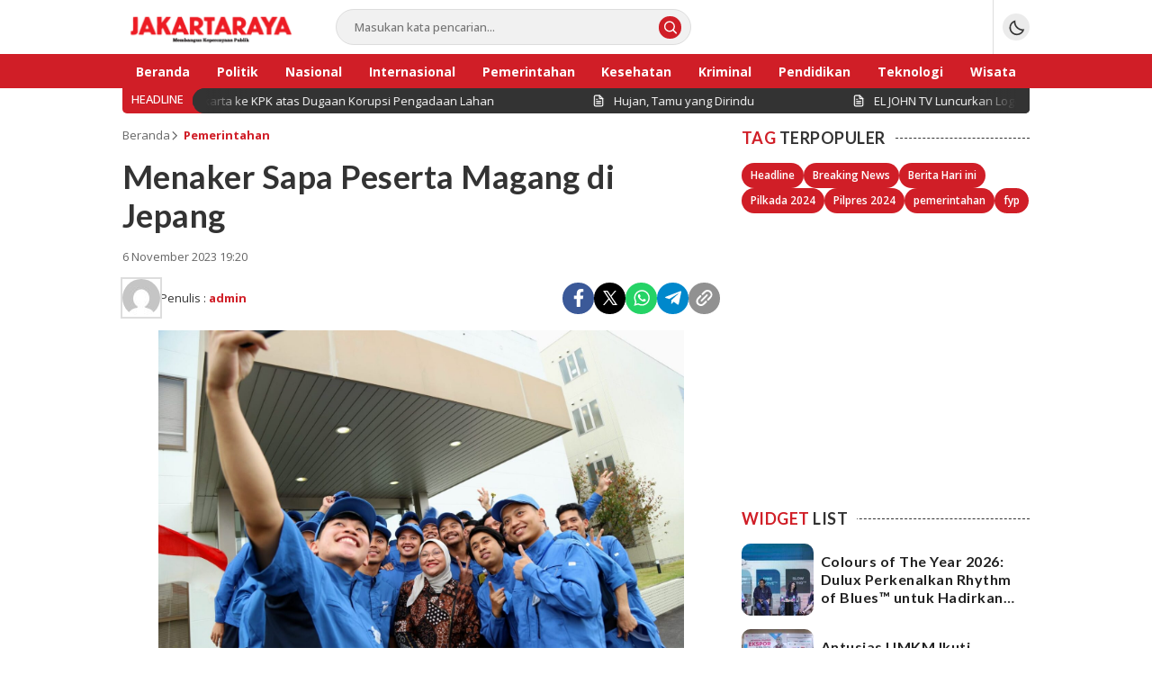

--- FILE ---
content_type: text/html; charset=utf-8
request_url: https://www.google.com/recaptcha/api2/aframe
body_size: 267
content:
<!DOCTYPE HTML><html><head><meta http-equiv="content-type" content="text/html; charset=UTF-8"></head><body><script nonce="ubQzwAK0qWqp8h_Shp_-tg">/** Anti-fraud and anti-abuse applications only. See google.com/recaptcha */ try{var clients={'sodar':'https://pagead2.googlesyndication.com/pagead/sodar?'};window.addEventListener("message",function(a){try{if(a.source===window.parent){var b=JSON.parse(a.data);var c=clients[b['id']];if(c){var d=document.createElement('img');d.src=c+b['params']+'&rc='+(localStorage.getItem("rc::a")?sessionStorage.getItem("rc::b"):"");window.document.body.appendChild(d);sessionStorage.setItem("rc::e",parseInt(sessionStorage.getItem("rc::e")||0)+1);localStorage.setItem("rc::h",'1769710507683');}}}catch(b){}});window.parent.postMessage("_grecaptcha_ready", "*");}catch(b){}</script></body></html>

--- FILE ---
content_type: application/x-javascript
request_url: https://jakartaraya.co.id/wp-content/themes/satuwp/assets/js/darkmode.js?ver=1.0.0
body_size: 520
content:
function _0x4bda(){var _0x4a8f27=['\x74\x6f\x67\x67\x6c\x65\x64','\x64\x61\x72\x6b\x2d\x6d\x6f\x64\x65','\x32\x49\x42\x4b\x79\x61\x71','\x63\x6c\x69\x63\x6b','\x33\x32\x32\x6f\x48\x45\x7a\x43\x74','\x39\x36\x6d\x56\x42\x73\x4d\x61','\x61\x64\x64\x43\x6c\x61\x73\x73','\x31\x38\x35\x38\x37\x36\x30\x54\x58\x73\x4f\x75\x4d','\x36\x30\x39\x37\x30\x30\x33\x73\x6b\x46\x53\x79\x76','\x6d\x6f\x64\x65','\x69\x63\x6f\x6e\x2d\x64\x61\x72\x6b\x6d','\x37\x31\x31\x39\x36\x33\x45\x78\x70\x75\x52\x67','\x64\x61\x72\x6b\x6d\x6f\x64\x65','\x69\x63\x6f\x6e\x2d\x6c\x69\x67\x68\x74','\x67\x65\x74\x49\x74\x65\x6d','\x6f\x64\x65','\x31\x38\x72\x71\x58\x6b\x4c\x55','\x62\x6f\x64\x79','\x72\x65\x6d\x6f\x76\x65\x43\x6c\x61\x73','\x31\x32\x31\x35\x31\x31\x67\x6c\x69\x7a\x79\x58','\x74\x6f\x67\x67\x6c\x65\x43\x6c\x61\x73','\x72\x65\x61\x64\x79','\x31\x37\x30\x34\x38\x45\x6e\x64\x4d\x72\x6a','\x37\x37\x30\x32\x30\x74\x74\x6c\x67\x47\x43','\x33\x32\x38\x31\x32\x6e\x6d\x57\x79\x59\x4e','\x2e\x6d\x6f\x64\x65'];_0x4bda=function(){return _0x4a8f27;};return _0x4bda();}var _0x133d0a=_0x575f;function _0x575f(_0x1914d2,_0x1d3145){var _0x4bdaa2=_0x4bda();return _0x575f=function(_0x575f69,_0x40fc78){_0x575f69=_0x575f69-0x89;var _0x44f8e0=_0x4bdaa2[_0x575f69];return _0x44f8e0;},_0x575f(_0x1914d2,_0x1d3145);}(function(_0x91badd,_0x4a3520){var _0x54bea2=_0x575f,_0x342b2b=_0x91badd();while(!![]){try{var _0x48fbed=-parseInt(_0x54bea2(0x8b))/0x1*(-parseInt(_0x54bea2(0x94))/0x2)+-parseInt(_0x54bea2(0x97))/0x3*(parseInt(_0x54bea2(0x90))/0x4)+-parseInt(_0x54bea2(0x8f))/0x5*(parseInt(_0x54bea2(0xa2))/0x6)+-parseInt(_0x54bea2(0x96))/0x7*(parseInt(_0x54bea2(0x8e))/0x8)+parseInt(_0x54bea2(0x9d))/0x9+-parseInt(_0x54bea2(0x99))/0xa+parseInt(_0x54bea2(0x9a))/0xb;if(_0x48fbed===_0x4a3520)break;else _0x342b2b['push'](_0x342b2b['shift']());}catch(_0x4fb6a9){_0x342b2b['push'](_0x342b2b['shift']());}}}(_0x4bda,0x279e9),jQuery(document)[_0x133d0a(0x8d)](function(){var _0x3e912c=_0x133d0a,_0x5a6f28=localStorage[_0x3e912c(0xa0)](_0x3e912c(0x92));jQuery('\x2e\x6d\x6f\x64\x65')[_0x3e912c(0x95)](function(){var _0x414562=_0x3e912c;_0x414562(0x93)!=localStorage[_0x414562(0x92)]?(jQuery(_0x414562(0x89))[_0x414562(0x8c)+'\x73'](_0x414562(0x9e),!0x0),localStorage[_0x414562(0x92)]='\x64\x61\x72\x6b\x2d\x6d\x6f\x64\x65'):(jQuery(_0x414562(0x89))[_0x414562(0x8c)+'\x73'](_0x414562(0x9e),!0x1),localStorage[_0x414562(0x92)]='');var _0x107ae3=localStorage[_0x414562(0xa0)](_0x414562(0x92));_0x107ae3==_0x414562(0x93)?(jQuery(_0x414562(0x91))['\x72\x65\x6d\x6f\x76\x65\x43\x6c\x61\x73'+'\x73']('\x69\x63\x6f\x6e\x2d\x64\x61\x72\x6b\x6d'+_0x414562(0xa1)),jQuery('\x2e\x6d\x6f\x64\x65')[_0x414562(0x98)]('\x69\x63\x6f\x6e\x2d\x6c\x69\x67\x68\x74'+'\x6d\x6f\x64\x65')):(jQuery(_0x414562(0x91))[_0x414562(0x8a)+'\x73'](_0x414562(0x9f)+_0x414562(0x9b)),jQuery(_0x414562(0x91))[_0x414562(0x98)](_0x414562(0x9c)+'\x6f\x64\x65'));}),_0x5a6f28==_0x3e912c(0x93)?(jQuery(_0x3e912c(0x91))[_0x3e912c(0x8a)+'\x73'](_0x3e912c(0x9c)+'\x6f\x64\x65'),jQuery(_0x3e912c(0x91))[_0x3e912c(0x98)]('\x69\x63\x6f\x6e\x2d\x6c\x69\x67\x68\x74'+_0x3e912c(0x9b)),jQuery(_0x3e912c(0x89))[_0x3e912c(0x98)]('\x64\x61\x72\x6b\x6d\x6f\x64\x65')):(jQuery(_0x3e912c(0x91))['\x72\x65\x6d\x6f\x76\x65\x43\x6c\x61\x73'+'\x73'](_0x3e912c(0x9f)+'\x6d\x6f\x64\x65'),jQuery(_0x3e912c(0x91))[_0x3e912c(0x98)](_0x3e912c(0x9c)+_0x3e912c(0xa1)),jQuery(_0x3e912c(0x89))['\x72\x65\x6d\x6f\x76\x65\x43\x6c\x61\x73'+'\x73'](_0x3e912c(0x9e)));}));